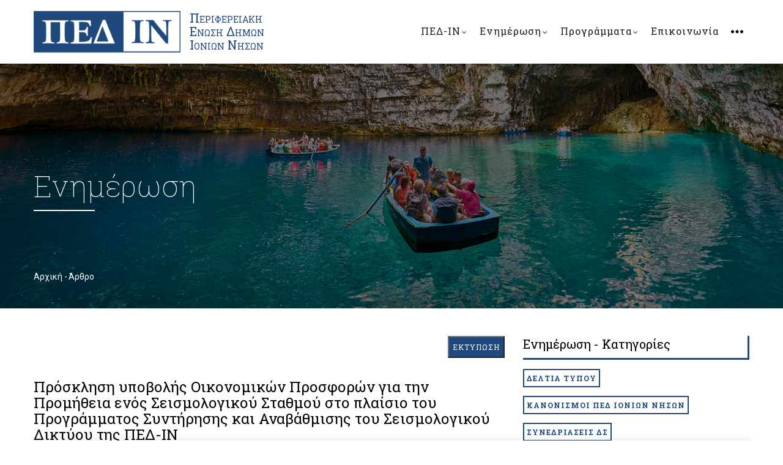

--- FILE ---
content_type: text/html; charset=UTF-8
request_url: https://www.ped-in.gr/index.php/el/%CF%80%CF%81%CF%8C%CF%83%CE%BA%CE%BB%CE%B7%CF%83%CE%B7-%CF%85%CF%80%CE%BF%CE%B2%CE%BF%CE%BB%CE%AE%CF%82-%CE%BF%CE%B9%CE%BA%CE%BF%CE%BD%CE%BF%CE%BC%CE%B9%CE%BA%CF%8E%CE%BD-%CF%80%CF%81%CE%BF%CF%83%CF%86%CE%BF%CF%81%CF%8E%CE%BD-%CE%B3%CE%B9%CE%B1-%CF%84%CE%B7%CE%BD-%CF%80%CF%81%CE%BF%CE%BC%CE%AE%CE%B8%CE%B5%CE%B9%CE%B1-%CE%B5%CE%BD%CF%8C%CF%82-%CF%83%CE%B5%CE%B9%CF%83%CE%BC%CE%BF%CE%BB%CE%BF%CE%B3%CE%B9%CE%BA%CE%BF%CF%8D-%CF%83%CF%84%CE%B1%CE%B8%CE%BC%CE%BF%CF%8D-%CF%83%CF%84%CE%BF-%CF%80%CE%BB%CE%B1%CE%AF%CF%83%CE%B9%CE%BF
body_size: 13597
content:
<!DOCTYPE html>
<html lang="el" dir="ltr" prefix="content: http://purl.org/rss/1.0/modules/content/  dc: http://purl.org/dc/terms/  foaf: http://xmlns.com/foaf/0.1/  og: http://ogp.me/ns#  rdfs: http://www.w3.org/2000/01/rdf-schema#  schema: http://schema.org/  sioc: http://rdfs.org/sioc/ns#  sioct: http://rdfs.org/sioc/types#  skos: http://www.w3.org/2004/02/skos/core#  xsd: http://www.w3.org/2001/XMLSchema# ">
  <head> 
    <meta charset="utf-8" />
<script async src="https://www.googletagmanager.com/gtag/js?id=UA-107199207-1"></script>
<script>window.dataLayer = window.dataLayer || [];function gtag(){dataLayer.push(arguments)};gtag("js", new Date());gtag("config", "UA-107199207-1", {"groups":"default","anonymize_ip":true,"allow_ad_personalization_signals":false});</script>
<meta name="Generator" content="Drupal 8 (https://www.drupal.org)" />
<meta name="MobileOptimized" content="width" />
<meta name="HandheldFriendly" content="true" />
<meta name="viewport" content="width=device-width, initial-scale=1.0" />
<link rel="alternate" hreflang="el" href="https://www.ped-in.gr/index.php/el/%CF%80%CF%81%CF%8C%CF%83%CE%BA%CE%BB%CE%B7%CF%83%CE%B7-%CF%85%CF%80%CE%BF%CE%B2%CE%BF%CE%BB%CE%AE%CF%82-%CE%BF%CE%B9%CE%BA%CE%BF%CE%BD%CE%BF%CE%BC%CE%B9%CE%BA%CF%8E%CE%BD-%CF%80%CF%81%CE%BF%CF%83%CF%86%CE%BF%CF%81%CF%8E%CE%BD-%CE%B3%CE%B9%CE%B1-%CF%84%CE%B7%CE%BD-%CF%80%CF%81%CE%BF%CE%BC%CE%AE%CE%B8%CE%B5%CE%B9%CE%B1-%CE%B5%CE%BD%CF%8C%CF%82-%CF%83%CE%B5%CE%B9%CF%83%CE%BC%CE%BF%CE%BB%CE%BF%CE%B3%CE%B9%CE%BA%CE%BF%CF%8D-%CF%83%CF%84%CE%B1%CE%B8%CE%BC%CE%BF%CF%8D-%CF%83%CF%84%CE%BF-%CF%80%CE%BB%CE%B1%CE%AF%CF%83%CE%B9%CE%BF" />
<link rel="canonical" href="https://www.ped-in.gr/index.php/el/%CF%80%CF%81%CF%8C%CF%83%CE%BA%CE%BB%CE%B7%CF%83%CE%B7-%CF%85%CF%80%CE%BF%CE%B2%CE%BF%CE%BB%CE%AE%CF%82-%CE%BF%CE%B9%CE%BA%CE%BF%CE%BD%CE%BF%CE%BC%CE%B9%CE%BA%CF%8E%CE%BD-%CF%80%CF%81%CE%BF%CF%83%CF%86%CE%BF%CF%81%CF%8E%CE%BD-%CE%B3%CE%B9%CE%B1-%CF%84%CE%B7%CE%BD-%CF%80%CF%81%CE%BF%CE%BC%CE%AE%CE%B8%CE%B5%CE%B9%CE%B1-%CE%B5%CE%BD%CF%8C%CF%82-%CF%83%CE%B5%CE%B9%CF%83%CE%BC%CE%BF%CE%BB%CE%BF%CE%B3%CE%B9%CE%BA%CE%BF%CF%8D-%CF%83%CF%84%CE%B1%CE%B8%CE%BC%CE%BF%CF%8D-%CF%83%CF%84%CE%BF-%CF%80%CE%BB%CE%B1%CE%AF%CF%83%CE%B9%CE%BF" />
<link rel="shortlink" href="https://www.ped-in.gr/index.php/el/node/1964" />

    <title>Πρόσκληση υποβολής Οικονομικών Προσφορών  για την Προμήθεια ενός Σεισμολογικού Σταθμού στο πλαίσιο του Προγράμματος Συντήρησης και Αναβάθμισης του Σεισμολογικού Δικτύου της ΠΕΔ-ΙΝ | ped-in.gr</title>
    <link rel="stylesheet" media="all" href="/sites/default/files/css/css_-0QdnBu-gyjwwmZyHvkA4uUvekfi0iyttxgItZl8x6c.css" />
<link rel="stylesheet" media="all" href="//fonts.googleapis.com/css?family=Roboto:300,400,500,700" />
<link rel="stylesheet" media="all" href="//fonts.googleapis.com/css?family=Roboto+Slab:100,300,400,700" />
<link rel="stylesheet" media="all" href="/sites/default/files/css/css_FGnBnzZtxYjReYswqKXrh5xqy_pUCfibdaByyySCtWY.css" />


    <script type="application/json" data-drupal-selector="drupal-settings-json">{"path":{"baseUrl":"\/index.php\/","scriptPath":null,"pathPrefix":"el\/","currentPath":"node\/1964","currentPathIsAdmin":false,"isFront":false,"currentLanguage":"el"},"pluralDelimiter":"\u0003","suppressDeprecationErrors":true,"ajaxPageState":{"libraries":"core\/html5shiv,gavias_blockbuilder\/gavias_blockbuilder.assets.frontend,gavias_sliderlayer\/gavias_sliderlayer.assets.frontend,google_analytics\/google_analytics,pedinthm\/global-styling,pedinthm\/pedinthm.skin.pedin,rua\/rua,system\/base,views\/views.ajax,views\/views.module","theme":"pedinthm","theme_token":null},"ajaxTrustedUrl":{"\/index.php\/el\/search\/node":true},"google_analytics":{"account":"UA-107199207-1","trackOutbound":true,"trackMailto":true,"trackDownload":true,"trackDownloadExtensions":"7z|aac|arc|arj|asf|asx|avi|bin|csv|doc(x|m)?|dot(x|m)?|exe|flv|gif|gz|gzip|hqx|jar|jpe?g|js|mp(2|3|4|e?g)|mov(ie)?|msi|msp|pdf|phps|png|ppt(x|m)?|pot(x|m)?|pps(x|m)?|ppam|sld(x|m)?|thmx|qtm?|ra(m|r)?|sea|sit|tar|tgz|torrent|txt|wav|wma|wmv|wpd|xls(x|m|b)?|xlt(x|m)|xlam|xml|z|zip"},"views":{"ajax_path":"\/index.php\/el\/views\/ajax","ajaxViews":{"views_dom_id:f31cc6487cebc45503c80d2bb9713690313313f79a45d37089e4c71186d0d23c":{"view_name":"post_other","view_display_id":"block_1","view_args":"","view_path":"\/enimerosi","view_base_path":"blogs-grid","view_dom_id":"f31cc6487cebc45503c80d2bb9713690313313f79a45d37089e4c71186d0d23c","pager_element":0}}},"gavias_blockbuilder":{"url_edit":"\/index.php\/el\/admin\/structure\/gavias_blockbuilder\/edit\/-----"},"user":{"uid":0,"permissionsHash":"89c7c4a4d440b357876a05c609dbab04caaeb54ab2b10549b2bedebf9aaa74d3"}}</script>

<!--[if lte IE 8]>
<script src="/sites/default/files/js/js_VtafjXmRvoUgAzqzYTA3Wrjkx9wcWhjP0G4ZnnqRamA.js"></script>
<![endif]-->
<script src="/sites/default/files/js/js_SBLi7z3CwDUPw4VpABv-cmQ7O3nI6JG2ncfs1alFnxk.js"></script>
<script src="//maps.google.com/maps/api/js?key=AIzaSyDWg9eU2MO9E0PF1ZMw9sFVJoPVU4Z6s3o"></script>
<script src="/sites/default/files/js/js_QlrJRBVZXwPzjyASRV4Frs9iwwQaHx-QKNOhMWnPE9Q.js"></script>


    <link rel='shortcut icon' type='image/x-icon' href='/favicon.ico' />
    <link rel="apple-touch-icon" sizes="57x57" href="/icon/apple-icon-57x57.png">
    <link rel="apple-touch-icon" sizes="60x60" href="/icon/apple-icon-60x60.png">
    <link rel="apple-touch-icon" sizes="72x72" href="/icon/apple-icon-72x72.png">
    <link rel="apple-touch-icon" sizes="76x76" href="/icon/apple-icon-76x76.png">
    <link rel="apple-touch-icon" sizes="114x114" href="/icon/apple-icon-114x114.png">
    <link rel="apple-touch-icon" sizes="120x120" href="/icon/apple-icon-120x120.png">
    <link rel="apple-touch-icon" sizes="144x144" href="/icon/apple-icon-144x144.png">
    <link rel="apple-touch-icon" sizes="152x152" href="/icon/apple-icon-152x152.png">
    <link rel="apple-touch-icon" sizes="180x180" href="/icon/apple-icon-180x180.png">
    <link rel="icon" type="image/png" sizes="192x192"  href="/icon/android-icon-192x192.png">
    <link rel="icon" type="image/png" sizes="32x32" href="/icon/favicon-32x32.png">
    <link rel="icon" type="image/png" sizes="96x96" href="/icon/favicon-96x96.png">
    <link rel="icon" type="image/png" sizes="16x16" href="/icon/favicon-16x16.png">
    <link rel="manifest" href="/manifest.json">
    <meta name="msapplication-TileColor" content="#ffffff">
    <meta name="msapplication-TileImage" content="/icon/ms-icon-144x144.png">
    <meta name="theme-color" content="#ffffff">

    <script src="/themes/pedinthm/js/app.js"></script>

    <link rel="stylesheet" href="https://www.ped-in.gr/themes/pedinthm/css/custom.css" media="screen" />
    <link rel="stylesheet" href="https://www.ped-in.gr/themes/pedinthm/css/update.css" media="screen" />

    

    
          <style class="customize"></style>
    
  </head>

  
  <body class="layout-no-sidebars wide footer-v1 not-preloader path-node node--type-article">

    <a href="#main-content" class="visually-hidden focusable">
      Παράκαμψη προς το κυρίως περιεχόμενο
    </a>
    
      <div class="dialog-off-canvas-main-canvas" data-off-canvas-main-canvas>
       <div class="drupal-message">
      <div class="close">x</div>
        <div>
    <div data-drupal-messages-fallback class="hidden"></div>

  </div>

   </div>
 <div class="body-page gva-body-page">
	    <header id="header" class="header-v1">
  
  
      

   <div class="header-main ">
      <div class="container header-content-layout">
         <div class="header-main-inner p-relative">
            <div class="row">
              <div class="col-md-12 col-sm-12 col-xs-12 content-inner">
                <div class="branding">
                                        <div>
    
      <a href="/index.php/el" title="Αρχική" rel="home" class="site-branding-logo">
                
          <img class="site-branding-logo-image" src="/sites/default/files/logo_1.png" alt="Αρχική" />
          
        
    <h1 class="site-branding-logo-text">Περιφερειακή Ένωση Δήμων Ιονίων Νήσων</h1>
    </a>
    
  </div>

                                  </div>
                <div class="header-inner clearfix">
                  <div class="main-menu">
                    <div class="area-main-menu">
                      <div class="area-inner">
                        <div class="gva-offcanvas-mobile">
                          <div class="close-offcanvas hidden"><i class="zmdi zmdi-close"></i></div>
                          
                          <div class="main-menu-inner">
                                                            <div>
    <nav role="navigation" aria-labelledby="block-pedinthm-mainnavigation-menu" id="block-pedinthm-mainnavigation" class="block block-menu navigation menu--main">
          
  
  <h2  class="visually-hidden block-title" id="block-pedinthm-mainnavigation-menu"><span>Main navigation</span></h2>
  
  <div class="block-content">
                 
<div class="gva-navigation">

              <ul  class="clearfix gva_menu gva_menu_main">
      
                              
            <li  class="menu-item menu-item--expanded ">
        <a href="/el/about_page">          ΠΕΔ-ΙΝ<span class="icaret nav-plus fa fa-angle-down"></span>        </a>
          
                      <ul class="menu sub-menu">
                              
            <li  class="menu-item">
        <a href="/el/site-page/%CE%B4%CE%B9%CE%BF%CE%B9%CE%BA%CE%B7%CF%84%CE%B9%CE%BA%CF%8C-%CF%83%CF%85%CE%BC%CE%B2%CE%BF%CF%8D%CE%BB%CE%B9%CE%BF">          Διοικητικό Συμβούλιο        </a>
          
              </li>
                          
            <li  class="menu-item">
        <a href="/el/site-page/%CE%B5%CE%BA%CF%84%CE%B5%CE%BB%CE%B5%CF%83%CF%84%CE%B9%CE%BA%CE%AE-%CE%B5%CF%80%CE%B9%CF%84%CF%81%CE%BF%CF%80%CE%AE">          Εκτελεστική Επιτροπή        </a>
          
              </li>
                          
            <li  class="menu-item">
        <a href="/el/site-page/%CE%B5%CF%80%CE%BF%CF%80%CF%84%CE%B9%CE%BA%CF%8C-%CF%83%CF%85%CE%BC%CE%B2%CE%BF%CF%8D%CE%BB%CE%B9%CE%BF">          Εποπτικό Συμβούλιο        </a>
          
              </li>
                          
            <li  class="menu-item">
        <a href="/el/site-page/%CE%BC%CE%AD%CE%BB%CE%B7-%CE%B3%CF%83-%CE%BA%CE%B5%CE%B4%CE%B5">          Μέλη Γ.Σ. Κ.Ε.Δ.Ε.        </a>
          
              </li>
                          
            <li  class="menu-item">
        <a href="/el/%CF%80%CF%81%CE%BF%CF%8A%CF%83%CF%84%CE%AC%CE%BC%CE%B5%CE%BD%CE%BF%CE%B9-%CE%B4%CE%B9%CE%BF%CE%B9%CE%BA%CE%B7%CF%84%CE%B9%CE%BA%CF%8E%CE%BD-%CE%B5%CE%BD%CE%BF%CF%84%CE%AE%CF%84%CF%89%CE%BD">          Προϊστάμενοι διοικητικών ενοτήτων        </a>
          
              </li>
                          
            <li  class="menu-item">
        <a href="/el/%CF%84%CE%BC%CE%AE%CE%BC%CE%B1-%CE%B1%CE%BD%CE%AC%CF%80%CF%84%CF%85%CE%BE%CE%B7%CF%82-%CE%BA%CE%B1%CE%B9-%CF%80%CF%81%CE%BF%CE%B3%CF%81%CE%B1%CE%BC%CE%BC%CE%B1%CF%84%CE%B9%CF%83%CE%BC%CE%BF%CF%8D">          Τμήμα Ανάπτυξης και Προγραμματισμού        </a>
          
              </li>
                          
            <li  class="menu-item">
        <a href="/el/%CF%84%CE%BC%CE%AE%CE%BC%CE%B1-%CE%B4%CE%B9%CE%BF%CE%B9%CE%BA%CE%B7%CF%84%CE%B9%CE%BA%CE%AE%CF%82-%CE%BF%CE%B9%CE%BA%CE%BF%CE%BD%CE%BF%CE%BC%CE%B9%CE%BA%CE%AE%CF%82-%CF%85%CF%80%CE%BF%CF%83%CF%84%CE%AE%CF%81%CE%B9%CE%BE%CE%B7%CF%82">          Τμήμα Διοικητικής &amp; Οικονομικής Υποστήριξης        </a>
          
              </li>
                          
            <li  class="menu-item">
        <a href="/el/%CF%84%CE%BC%CE%AE%CE%BC%CE%B1-%CE%AD%CF%81%CE%B5%CF%85%CE%BD%CE%B1%CF%82-%CF%84%CE%B5%CF%87%CE%BD%CE%BF%CE%BB%CE%BF%CE%B3%CE%AF%CE%B1%CF%82-%CE%B1%CE%BD%CE%AC%CF%80%CF%84%CF%85%CE%BE%CE%B7%CF%82">          Τμήμα Έρευνας Τεχνολογίας &amp; Ανάπτυξης        </a>
          
              </li>
                          
            <li  class="menu-item">
        <a href="/el/%CE%B3%CF%81%CE%B1%CF%86%CE%B5%CE%AF%CE%BF-%CE%B5%CF%80%CE%B9%CE%BA%CE%BF%CE%B9%CE%BD%CF%89%CE%BD%CE%AF%CE%B1%CF%82-%CE%B5%CF%80%CE%B9%CE%BC%CF%8C%CF%81%CF%86%CF%89%CF%83%CE%B7%CF%82-%CE%B4%CE%B9%CE%B5%CE%B8%CE%BD%CF%8E%CE%BD-%CF%83%CF%87%CE%AD%CF%83%CE%B5%CF%89%CE%BD">          Γραφείο Επικοινωνίας Επιμόρφωσης &amp; Διεθνών Σχέσεων        </a>
          
              </li>
                          
            <li  class="menu-item">
        <a href="/el/%CF%83%CF%84%CE%B5%CE%BB%CE%AD%CF%87%CE%B7">          Στελέχη        </a>
          
              </li>
                          
            <li  class="menu-item">
        <a href="/el/%CF%80%CE%BF%CE%BB%CE%B9%CF%84%CE%B9%CE%BA%CE%AE-%CF%80%CE%BF%CE%B9%CF%8C%CF%84%CE%B7%CF%84%CE%B1%CF%82">          Πολιτική Ποιότητας        </a>
          
              </li>
        </ul>
        </li>
                          
            <li  class="menu-item menu-item--expanded ">
        <a href="/el/enimerosi">          Ενημέρωση<span class="icaret nav-plus fa fa-angle-down"></span>        </a>
          
                      <ul class="menu sub-menu">
                              
            <li  class="menu-item">
        <a href="/el/pressreleases">          Δελτία Τύπου        </a>
          
              </li>
                          
            <li  class="menu-item">
        <a href="/el/regulations">          Κανονισμοί        </a>
          
              </li>
                          
            <li  class="menu-item">
        <a href="/el/pdraw">          Κληρώσεις        </a>
          
              </li>
                          
            <li  class="menu-item">
        <a href="/el/calls">          Προκηρύξεις        </a>
          
              </li>
                          
            <li  class="menu-item">
        <a href="/el/boardmeetingcalls">          Προσκλήσεις Συνεδριάσεων ΔΣ        </a>
          
              </li>
                          
            <li  class="menu-item">
        <a href="/el/boardmeetings">          Συνεδριάσεις ΔΣ        </a>
          
              </li>
        </ul>
        </li>
                          
            <li  class="menu-item menu-item--expanded ">
        <a href="/el/%CF%80%CF%81%CE%BF%CE%B3%CF%81%CE%AC%CE%BC%CE%BC%CE%B1%CF%84%CE%B1">          Προγράμματα<span class="icaret nav-plus fa fa-angle-down"></span>        </a>
          
                      <ul class="menu sub-menu">
                              
            <li  class="menu-item">
        <a href="/el/adrural">          ADRURAL        </a>
          
              </li>
                          
            <li  class="menu-item">
        <a href="/el/%C2%AB%CE%BB%CE%B1%CE%B5%CF%81%CF%84%CE%B7%CF%83%C2%BB-%CE%BA%CE%B1%CE%B9%CE%BD%CE%BF%CF%84%CE%BF%CE%BC%CE%BF-%CE%B5%CF%80%CE%B9%CF%87%CE%B5%CE%B9%CF%81%CE%B7%CF%83%CE%B9%CE%B1%CE%BA%CE%BF-%CF%83%CF%85%CF%83%CF%84%CE%B7%CE%BC%CE%B1-%CE%B4%CE%B9%CE%B1%CF%87%CE%B5%CE%B9%CF%81%CE%B9%CF%83%CE%B7%CF%83-%CF%86%CF%85%CF%83%CE%B9%CE%BA%CF%89%CE%BD-%CE%BA%CE%B9%CE%BD%CE%B4%CF%85%CE%BD%CF%89%CE%BD-%CF%83%CF%84%CE%B7%CE%BD-%CF%80%CE%B5%CF%81%CE%B9%CF%86%CE%B5%CF%81%CE%B5%CE%B9%CE%B1-%CE%B9%CE%BF%CE%BD%CE%B9%CF%89%CE%BD-%CE%BD%CE%B7%CF%83%CF%89%CE%BD">          Λαέρτης        </a>
          
              </li>
                          
            <li  class="menu-item">
        <a href="/el/4plus">          4Plus        </a>
          
              </li>
                          
            <li  class="menu-item">
        <a href="/el/craftlab">          Craft Lab        </a>
          
              </li>
                          
            <li  class="menu-item">
        <a href="/el/culturalion">          Culturalion        </a>
          
              </li>
        </ul>
        </li>
                          
            <li  class="menu-item ">
        <a href="/el/contact">          Επικοινωνία        </a>
          
              </li>
        </ul>
  

</div>


        </div>  
</nav>

  </div>

                                                      </div>

                                                      <div class="quick-menu">
                              <div class="icon"><a><span class="zmdi zmdi-more"></span></a></div>
                              <div class="content-inner">
                                  <div>
    <div class="search-block-form block block-search container-inline" data-drupal-selector="search-block-form" id="block-pedinthm-searchform" role="search">
  
    
      <form action="/index.php/el/search/node" method="get" id="search-block-form" accept-charset="UTF-8" class="search-form search-block-form">
  <div class="js-form-item form-item js-form-type-search form-item-keys js-form-item-keys form-no-label">
      <label for="edit-keys" class="visually-hidden">Search</label>
        <input title="Πληκτρολογήστε τους όρους που θέλετε να αναζητήσετε." data-drupal-selector="edit-keys" type="search" id="edit-keys" name="keys" value="" size="15" maxlength="128" class="form-search" />

        </div>
<div data-drupal-selector="edit-actions" class="form-actions js-form-wrapper form-wrapper" id="edit-actions"><input class="search-form__submit button js-form-submit form-submit" data-drupal-selector="edit-submit" type="submit" id="edit-submit" value="Search" />
</div>

</form>

  </div>
<nav role="navigation" aria-labelledby="block-pedinthm-quickmenu-menu" id="block-pedinthm-quickmenu" class="block block-menu navigation menu--quick-menu">
          
  
  <h2  class="visually-hidden block-title" id="block-pedinthm-quickmenu-menu"><span>Quịck Menu</span></h2>
  
  <div class="block-content">
                 
<div class="gva-navigation">

              <ul  class="gva_menu gva_menu_main">
      
                              
            <li  class="menu-item">
        <a href="/index.php/el/user/login">          Login        </a>
          
              </li>
        </ul>
  

</div>


        </div>  
</nav>

  </div>

                              </div>  
                            </div>
                          
                                                   
                        </div>
                        
                        <div id="menu-bar" class="menu-bar hidden-lg hidden-md">
                          <span class="one"></span>
                          <span class="two"></span>
                          <span class="three"></span>
                        </div>

                         
                      </div>
                    </div>
                  </div>  
                </div> 
              </div>

            </div>
         </div>
      </div>
   </div>

</header>
	
   		<div class="breadcrumbs">
			  <div>
    
<div class="breadcrumb-content-inner">
  <div class="gva-breadcrumb-content">
    <div id="block-pedinthm-breadcrumbs" class="text-light block gva-block-breadcrumb block-system block-system-breadcrumb-block no-title">
      <div class="breadcrumb-style" style="background-color: #F6F6F6;background-image: url(&#039;/themes/pedinthm/images/breadcrumb.jpg&#039;);background-position: center top;background-repeat: no-repeat;">
        <div class="container">
          <div class="breadcrumb-content-main">
            <h2 class="page-title">Ενημέρωση </h2>
             
                          
                          <div class="hidden-breadcrumb-links">
                <div class="content block-content"><div class="breadcrumb-links">
  <div class="content-inner">
          <nav class="breadcrumb " role="navigation" aria-labelledby="system-breadcrumb">
        <h2 id="system-breadcrumb" class="visually-hidden">Breadcrumb</h2>
        <ol>
                                    <li>
                          <a href="/index.php/el">Αρχική</a>
                                      <span class=""> - </span>
                      </li>
                            <li>
                                          
                                                </li>
                            <li>
                                          Άρθρο
                                                </li>
        
          <li></li>
        </ol>
      </nav>
      </div>
</div>
</div>
              </div>  
                      </div> 
        </div>   
      </div> 
    </div>  
  </div>  
</div>  


  </div>

		</div>
		
	<div role="main" class="main main-page">
	
		<div class="clearfix"></div>
			

					<div class="help show">
				<div class="container">
					<div class="content-inner">
						
					</div>
				</div>
			</div>
				
		<div class="clearfix"></div>
				
		<div class="clearfix"></div>
		
		<div id="content" class="content content-full">
			<div class="container">
				<div class="content-main-inner">
	<div class="row">
		
					
						 				 		
							
       

		<div id="page-main-content" class="main-content col-xs-12 col-md-8 sb-r ">

			<div class="main-content-inner">
				
				
									<div class="content-main">
						  <div>
    
<!-- Start Display article for teaser page -->
<!-- Start Display article for detail page -->

	<!-- Display print button begin -->
	<button type="button" class="print-button" onclick="printJS({
		printable: 'print-content', 
		type: 'html', 
   		header: '<div class=&quot;header-image&quot;></div>',
		style: ' .header-image { text-align: center; width: 700px; content:url(/themes/pedinthm/images/print_header.png); } .text-align-center { text-align: center; } .text-align-left { text-align: left; } .text-align-right { text-align: right; } button, .post-meta { display: none; }'
	})">
	Εκτύπωση
	</button>
	<!-- Display print button end -->

<article data-history-node-id="1964" role="article" about="/index.php/el/%CF%80%CF%81%CF%8C%CF%83%CE%BA%CE%BB%CE%B7%CF%83%CE%B7-%CF%85%CF%80%CE%BF%CE%B2%CE%BF%CE%BB%CE%AE%CF%82-%CE%BF%CE%B9%CE%BA%CE%BF%CE%BD%CE%BF%CE%BC%CE%B9%CE%BA%CF%8E%CE%BD-%CF%80%CF%81%CE%BF%CF%83%CF%86%CE%BF%CF%81%CF%8E%CE%BD-%CE%B3%CE%B9%CE%B1-%CF%84%CE%B7%CE%BD-%CF%80%CF%81%CE%BF%CE%BC%CE%AE%CE%B8%CE%B5%CE%B9%CE%B1-%CE%B5%CE%BD%CF%8C%CF%82-%CF%83%CE%B5%CE%B9%CF%83%CE%BC%CE%BF%CE%BB%CE%BF%CE%B3%CE%B9%CE%BA%CE%BF%CF%8D-%CF%83%CF%84%CE%B1%CE%B8%CE%BC%CE%BF%CF%8D-%CF%83%CF%84%CE%BF-%CF%80%CE%BB%CE%B1%CE%AF%CF%83%CE%B9%CE%BF" typeof="schema:Article" class="node node-detail node--type-article node--view-mode-full clearfix">
  <div class="post-block">
      
    <div class="post-thumbnail post-standard">
              
        
    </div>

    <div class="post-content" id="print-content">
      
         <h1 class="post-title"><span property="schema:name">Πρόσκληση υποβολής Οικονομικών Προσφορών  για την Προμήθεια ενός Σεισμολογικού Σταθμού στο πλαίσιο του Προγράμματος Συντήρησης και Αναβάθμισης του Σεισμολογικού Δικτύου της ΠΕΔ-ΙΝ</span>
</h1>
        <span property="schema:name" content="Πρόσκληση υποβολής Οικονομικών Προσφορών  για την Προμήθεια ενός Σεισμολογικού Σταθμού στο πλαίσιο του Προγράμματος Συντήρησης και Αναβάθμισης του Σεισμολογικού Δικτύου της ΠΕΔ-ΙΝ" class="hidden"></span>
         
      <div class="post-meta">
        <span class="post-categories">      <div class="field field--name-field-post-category field--type-entity-reference field--label-hidden field__items">
              <div class="field__item"><a href="/index.php/el/calls" hreflang="el">Προκηρύξεις</a></div>
          </div>
  </span> /
        <span class="post-created"> 19.05.2021 </span>
      </div>
      
      
      <div class="node__content clearfix">
                    <div property="schema:text" class="field field--name-body field--type-text-with-summary field--label-hidden field__item"><p align="right">Κέρκυρα, 06/05/2021</p>

<p class="text-align-right">Αριθμ. Πρωτ.: 628</p>

<p>Πληροφορίες:</p>

<p>Πετούσης Αθανάσιος</p>

<p>Τηλέφωνο: 26450-23330</p>

<p>E-mail: <a href="mailto:lefkada@ped-in.gr">lefkada@ped-in.gr</a></p>

<p align="right"> </p>

<p align="center"><strong>Πρόσκληση υποβολής Οικονομικών Προσφορών </strong></p>

<p align="center">για την Προμήθεια ενός Σεισμολογικού Σταθμού στο πλαίσιο του Προγράμματος Συντήρησης και Αναβάθμισης του Σεισμολογικού Δικτύου της ΠΕΔ-ΙΝ</p>

<p> </p>

<p> </p>

<p>Η Περιφερειακή Ένωση Δήμων Ιονίων Νήσων, στο πλαίσιο της επέκτασης του Σεισμολογικού Δικτύου των Ιονίων Νήσων, με την προμήθεια και εγκατάσταση ενός νέου σεισμολογικού σταθμού στις Στροφάδες, περιοχή με παγκόσμιο σεισμολογικό ενδιαφέρον λόγω της θέσης τους,</p>

<p>προσκαλεί τους ενδιαφερόμενους προμηθευτές να υποβάλουν την οικονομική τους προσφορά (<strong>για όλα τα Τμήματα ή μέρος αυτών</strong>) για την ανάθεση προμήθειας εξοπλισμού, <strong>έως την Δευτέρα 7 Ιουνίου 2021</strong> και ώρα 14:00 μ.μ. στην έδρα της ΠΕΔ-ΙΝ,<strong> </strong>διεύθυνση: Λεωφόρος Αλεξάνδρας 13, Τ.Κ. 49100, Κέρκυρα, είτε ηλεκτρονικά στη διεύθυνση <a href="mailto:lefkada@ped-in.gr">lefkada@ped-in.gr</a> για τα είδη που κατατάσσονται στους κάτωθι κωδικούς του Κοινού Λεξιλογίου Δημοσίων Συμβάσεων CPV:</p>

<ul>
	<li>38293000-5 - Σεισμολογικός εξοπλισμός</li>
</ul>

<p> </p>

<p>Η συνολική εκτιμώμενη αξία της Σύμβασης ανέρχεται στο ποσό των δέκα οκτώ χιλιάδων ευρώ (18.000€) συμπεριλαμβανομένου ΦΠΑ, ή αλλιώς δέκα τεσσάρων χιλιάδων πεντακοσίων δέκα έξι ευρώ και δεκατριών λεπτών (14.516,13€) πλέον ΦΠΑ 24% ποσού τριών χιλιάδων τετρακοσίων ογδόντα τριών ευρώ και ογδόντα επτά λεπτών (3.483,87€).</p>

<p>Συγκεκριμένα, η σύμβαση υποδιαιρείται σε δυο (2) Τμήματα, σύμφωνα με τους πίνακες:</p>

<p>Σεισμογράφος (Τμήμα Α)</p>

<table class="Table">
	<thead>
		<tr>
			<td>
			<p align="center">Κωδ.</p>
			</td>
			<td>
			<p>Είδος</p>
			</td>
			<td>
			<p align="center">Τμχ</p>
			</td>
			<td>
			<p align="center">Κόστος Τεμαχίου προ ΦΠΑ (€)</p>
			</td>
			<td>
			<p align="center">ΦΠΑ (€)</p>
			</td>
			<td>
			<p align="center">Συνολικό Κόστος συμπ. ΦΠΑ (€)</p>
			</td>
		</tr>
	</thead>
	<tbody>
		<tr>
			<td>
			<p align="center">Α1</p>
			</td>
			<td>
			<p>Καταγραφικό (Ψηφιοποιητής) με καλωδιώσεις και GPS με καλωδιώσεις</p>
			</td>
			<td>
			<p align="center">1</p>
			</td>
			<td>
			<p align="center">8.516,13</p>
			</td>
			<td>
			<p align="center">2.043,87</p>
			</td>
			<td>
			<p align="center">10.560,00</p>
			</td>
		</tr>
	</tbody>
</table>

<p>Σεισμόμετρο (Τμήμα Β)</p>

<table class="Table">
	<thead>
		<tr>
			<td>
			<p align="center"><a>Κωδ</a>.</p>
			</td>
			<td>
			<p>Είδος</p>
			</td>
			<td>
			<p align="center">Τμχ</p>
			</td>
			<td>
			<p align="center">Κόστος Τεμαχίου προ ΦΠΑ (€)</p>
			</td>
			<td>
			<p align="center">ΦΠΑ (€)</p>
			</td>
			<td>
			<p align="center">Συνολικό Κόστος συμπ. ΦΠΑ (€)</p>
			</td>
		</tr>
	</thead>
	<tbody>
		<tr>
			<td>
			<p align="center">Β1</p>
			</td>
			<td>
			<p><a>Σεισμόμετρο</a> και καλωδιώσεις</p>
			</td>
			<td>
			<p align="center">1</p>
			</td>
			<td>
			<p align="center">6.000,00</p>
			</td>
			<td>
			<p align="center">1.440,00</p>
			</td>
			<td>
			<p align="center">7.440,00</p>
			</td>
		</tr>
	</tbody>
</table>

<p> </p>

<p>Η Σύμβαση θα ανατεθεί με το κριτήριο της πλέον συμφέρουσας από οικονομική άποψη προσφοράς, αποκλειστικά βάσει τιμής. Η αξιολόγηση των προσφορών θα γίνει χωριστά για κάθε τμήμα της ως άνω προμήθειας. Η προμήθεια για κάθε τμήμα της πρόσκλησης θα ανατεθεί στον προσφέροντα που, τηρουμένων των προδιαγραφών, προσφέρει την χαμηλότερη τιμή για το συγκεκριμένο τμήμα και όχι τη χαμηλότερη τιμή στο σύνολο της προσφοράς. Ως εκ τούτου ενδέχεται να ανατεθεί η προμήθεια τμήματος της προφοράς.</p>

<p>Τεχνικές Προδιαγραφές</p>

<div>
<p><a>Α.</a></p>
</div>

<p>Α1. Καταγραφικό (Ψηφιοποιητής)</p>

<table class="Table">
	<thead>
		<tr>
			<td>
			<p align="center">Α/Α</p>
			</td>
			<td>
			<p>Προδιαγραφή</p>
			</td>
			<td>
			<p align="center">Απαίτηση</p>
			</td>
			<td>
			<p align="center">Απάντηση</p>
			</td>
		</tr>
	</thead>
	<tbody>
		<tr>
			<td>
			<ol>
				<li> </li>
			</ol>
			</td>
			<td>
			<p>Δυνατότητα Δειγματοληψίας</p>
			</td>
			<td>
			<p align="center">Τουλάχιστον 1 έως 4000Hz</p>
			</td>
			<td>
			<p align="center"> </p>
			</td>
			<td>
			<p> </p>
			</td>
		</tr>
		<tr>
			<td>
			<ol start="2">
				<li> </li>
			</ol>
			</td>
			<td>
			<p>Κανάλια καταγραφής από σεισμόμετρο </p>
			</td>
			<td>
			<p align="center">&gt; 3</p>
			</td>
			<td>
			<p align="center"> </p>
			</td>
			<td>
			<p> </p>
			</td>
		</tr>
		<tr>
			<td>
			<ol start="3">
				<li> </li>
			</ol>
			</td>
			<td>
			<p>Τεχνολογία και ανάλυση ADC</p>
			</td>
			<td>
			<p align="center">SAR, 32bit</p>
			</td>
			<td>
			<p align="center"> </p>
			</td>
			<td>
			<p> </p>
			</td>
		</tr>
		<tr>
			<td>
			<ol start="4">
				<li> </li>
			</ol>
			</td>
			<td>
			<p>Δυναμικό εύρος Ψηφιοποιητή</p>
			</td>
			<td>
			<p align="center"> &gt; 142 db στα 100 Hz</p>
			</td>
			<td>
			<p align="center"> </p>
			</td>
			<td>
			<p> </p>
			</td>
		</tr>
		<tr>
			<td>
			<ol start="5">
				<li> </li>
			</ol>
			</td>
			<td>
			<p>Επιπλέον βοηθητικά κανάλια</p>
			</td>
			<td>
			<p align="center">Τουλάχιστον 3 για παρακολούθηση μάζας αισθητήρα και άλλα 3 για επιπλέον πιθανές λειτουργίες</p>
			</td>
			<td>
			<p align="center"> </p>
			</td>
			<td>
			<p> </p>
			</td>
		</tr>
		<tr>
			<td>
			<ol start="6">
				<li> </li>
			</ol>
			</td>
			<td>
			<p>Ανάλυση βοηθητικών καναλιών</p>
			</td>
			<td>
			<p align="center">16bit</p>
			</td>
			<td>
			<p align="center"> </p>
			</td>
			<td>
			<p> </p>
			</td>
		</tr>
		<tr>
			<td>
			<ol start="7">
				<li> </li>
			</ol>
			</td>
			<td>
			<p>Ελάχιστη μνήμη καταγραφής) και ελάχιστη μνήμη επέκτασης</p>
			</td>
			<td>
			<p align="center">&gt; 8Gb και &gt; 16Gb</p>
			</td>
			<td>
			<p align="center"> </p>
			</td>
			<td>
			<p> </p>
			</td>
		</tr>
		<tr>
			<td>
			<ol start="8">
				<li> </li>
			</ol>
			</td>
			<td>
			<p>Επιλογές ενίσχυσης</p>
			</td>
			<td>
			<p align="center">Από 1X έως τουλάχιστον 64X</p>
			</td>
			<td>
			<p align="center"> </p>
			</td>
			<td>
			<p> </p>
			</td>
		</tr>
		<tr>
			<td>
			<ol start="9">
				<li> </li>
			</ol>
			</td>
			<td>
			<p>Λήψη χρόνου-προσδιορισμός θέσης</p>
			</td>
			<td>
			<p align="center">GPS</p>
			</td>
			<td>
			<p align="center"> </p>
			</td>
			<td>
			<p> </p>
			</td>
		</tr>
		<tr>
			<td>
			<ol start="10">
				<li> </li>
			</ol>
			</td>
			<td>
			<p>Τάση εισόδου για ενίσχυση 1X (peak-to-peak)</p>
			</td>
			<td>
			<p align="center">&gt; 40 Volt</p>
			</td>
			<td>
			<p align="center"> </p>
			</td>
			<td>
			<p> </p>
			</td>
		</tr>
		<tr>
			<td>
			<ol start="11">
				<li> </li>
			</ol>
			</td>
			<td>
			<p>Βάρος</p>
			</td>
			<td>
			<p align="center">&lt; 1,5 Kg</p>
			</td>
			<td>
			<p align="center"> </p>
			</td>
			<td>
			<p> </p>
			</td>
		</tr>
		<tr>
			<td>
			<ol start="12">
				<li> </li>
			</ol>
			</td>
			<td>
			<p>Επιθυμητό εύρος θερμοκρασιακής λειτουργίας και υγρασίας</p>
			</td>
			<td>
			<p align="center">Τουλάχιστον</p>

			<p align="center">-30<sup>ο</sup> έως 70<sup>ο</sup>C και 0-100%</p>
			</td>
			<td>
			<p align="center"> </p>
			</td>
			<td>
			<p> </p>
			</td>
		</tr>
		<tr>
			<td>
			<ol start="13">
				<li> </li>
			</ol>
			</td>
			<td>
			<p>Μέση Κατανάλωση στα 12V DC (μαζί με το GPS (duty cycle) και δίκτυο σε συνεχόμενη λειτουργία)</p>
			</td>
			<td>
			<p align="center">&lt; 1700 mW</p>
			</td>
			<td>
			<p align="center"> </p>
			</td>
			<td>
			<p> </p>
			</td>
		</tr>
		<tr>
			<td>
			<ol start="14">
				<li> </li>
			</ol>
			</td>
			<td>
			<p>Τάση τροφοδοσίας εισόδου</p>
			</td>
			<td>
			<p align="center">Τουλάχιστον 9-30 Volt</p>
			</td>
			<td>
			<p align="center"> </p>
			</td>
			<td>
			<p> </p>
			</td>
		</tr>
		<tr>
			<td>
			<ol start="15">
				<li> </li>
			</ol>
			</td>
			<td>
			<p>Εγγύηση αντιπροσωπείας τουλάχιστον 1 έτους</p>
			</td>
			<td>
			<p align="center">ΝΑΙ</p>
			</td>
			<td>
			<p align="center"> </p>
			</td>
			<td>
			<p> </p>
			</td>
		</tr>
		<tr>
			<td>
			<ol start="16">
				<li> </li>
			</ol>
			</td>
			<td>
			<p>Κέλυφος σεισμογράφου / αδιαβροχοποίηση</p>
			</td>
			<td>
			<p align="center">Υλικό αντοχής (με προστασία IP68 ή καλύτερο)</p>
			</td>
			<td>
			<p align="center"> </p>
			</td>
			<td>
			<p> </p>
			</td>
		</tr>
		<tr>
			<td>
			<ol start="17">
				<li> </li>
			</ol>
			</td>
			<td>
			<p>Σύνδεση Δικτύου</p>
			</td>
			<td>
			<p align="center">Στατική και δυναμική, 10Base-T</p>
			</td>
			<td>
			<p align="center"> </p>
			</td>
			<td>
			<p> </p>
			</td>
		</tr>
		<tr>
			<td>
			<ol start="18">
				<li> </li>
			</ol>
			</td>
			<td>
			<p>LED για ενδείξεις λειτουργιών</p>
			</td>
			<td>
			<p align="center">16</p>
			</td>
			<td>
			<p align="center"> </p>
			</td>
			<td>
			<p> </p>
			</td>
		</tr>
		<tr>
			<td>
			<ol start="19">
				<li> </li>
			</ol>
			</td>
			<td>
			<p>Wifi για τοπική σύνδεση για προγραμματισμό που ενεργοποιείται με μαγνητική επαφή</p>
			</td>
			<td>
			<p align="center">ΝΑΙ</p>
			</td>
			<td>
			<p align="center"> </p>
			</td>
			<td>
			<p> </p>
			</td>
		</tr>
		<tr>
			<td>
			<ol start="20">
				<li> </li>
			</ol>
			</td>
			<td>
			<p>Δυνατότητα αποθήκευσης σκανδαλισμένων καταγραφών με τοπικό αλγόριθμο STA/LTA σε μορφή MiniSeed ή ASCII ή άλλη ευρείας χρήσης</p>
			</td>
			<td>
			<p align="center">ΝΑΙ</p>
			</td>
			<td>
			<p align="center"> </p>
			</td>
			<td>
			<p> </p>
			</td>
		</tr>
		<tr>
			<td>
			<ol start="21">
				<li> </li>
			</ol>
			</td>
			<td>
			<p>GPS, Receiver/Clock</p>
			</td>
			<td>
			<p align="center">ΝΑΙ</p>
			</td>
			<td>
			<p align="center"> </p>
			</td>
			<td>
			<p> </p>
			</td>
		</tr>
		<tr>
			<td>
			<ol start="22">
				<li> </li>
			</ol>
			</td>
			<td>
			<p>Καλωδίωση για GPS (10m)</p>
			</td>
			<td>
			<p align="center">NAI</p>
			</td>
			<td>
			<p align="center"> </p>
			</td>
			<td>
			<p> </p>
			</td>
		</tr>
		<tr>
			<td>
			<ol start="23">
				<li> </li>
			</ol>
			</td>
			<td>
			<p>Καλωδίωση για δίκτυο</p>
			</td>
			<td>
			<p align="center">ΝΑΙ</p>
			</td>
			<td>
			<p align="center"> </p>
			</td>
			<td>
			<p> </p>
			</td>
		</tr>
		<tr>
			<td> </td>
			<td> </td>
			<td> </td>
			<td> </td>
			<td> </td>
			<td> </td>
			<td> </td>
			<td> </td>
		</tr>
	</tbody>
</table>

<div>
<p>Β.</p>
</div>

<p>Β1. Σεισμόμετρο</p>

<table class="Table">
	<thead>
		<tr>
			<td>
			<p align="center">Α/Α</p>
			</td>
			<td>
			<p>Προδιαγραφή</p>
			</td>
			<td>
			<p align="center">Απαίτηση</p>
			</td>
			<td>
			<p align="center">Απάντηση</p>
			</td>
			<td>
			<p> </p>
			</td>
		</tr>
	</thead>
	<tbody>
		<tr>
			<td>
			<ol>
				<li> </li>
			</ol>
			</td>
			<td>
			<p>Σεισμόμετρο τριών συνιστωσών ευρέος φάσματος</p>
			</td>
			<td>
			<p align="center">ΝΑΙ</p>
			</td>
			<td>
			<p align="center"> </p>
			</td>
		</tr>
		<tr>
			<td>
			<ol start="2">
				<li> </li>
			</ol>
			</td>
			<td>
			<p>Είδος αισθητήρα</p>
			</td>
			<td>
			<p align="center">Symmetrical</p>
			</td>
			<td>
			<p align="center"> </p>
			</td>
		</tr>
		<tr>
			<td>
			<ol start="3">
				<li> </li>
			</ol>
			</td>
			<td>
			<p>Μέγιστη ονομαστική περίοδος καταγραφής</p>
			</td>
			<td>
			<p align="center">&gt; 60s</p>
			</td>
			<td>
			<p align="center"> </p>
			</td>
		</tr>
		<tr>
			<td>
			<ol start="4">
				<li> </li>
			</ol>
			</td>
			<td>
			<p>Μέγιστη ονομαστική συχνότητα καταγραφής</p>
			</td>
			<td>
			<p align="center">&gt; 80 Hz</p>
			</td>
			<td>
			<p align="center"> </p>
			</td>
		</tr>
		<tr>
			<td>
			<ol start="5">
				<li> </li>
			</ol>
			</td>
			<td>
			<p>Ευαισθησία αισθητήρα και εύρος εξόδου (peak-to-peak)</p>
			</td>
			<td>
			<p align="center">&gt; 2000V/m/s</p>

			<p align="center">&gt; 40 Volt</p>
			</td>
			<td>
			<p align="center"> </p>
			</td>
		</tr>
		<tr>
			<td>
			<ol start="6">
				<li> </li>
			</ol>
			</td>
			<td>
			<p>Αυτόματος μηχανισμός για το κεντράρισμα των μαζών του αισθητήρα και τουλάχιστον μία έξοδος θέσης μαζών</p>
			</td>
			<td>
			<p align="center">ΝΑΙ</p>
			</td>
			<td>
			<p align="center"> </p>
			</td>
		</tr>
		<tr>
			<td>
			<ol start="7">
				<li> </li>
			</ol>
			</td>
			<td>
			<p>Αυτόματος μηχανισμός για ξεκλείδωμα μαζών όταν συνδέεται σε τάση και κλείδωμα όταν σταματά</p>
			</td>
			<td>
			<p align="center">ΝΑΙ</p>
			</td>
			<td>
			<p align="center"> </p>
			</td>
		</tr>
		<tr>
			<td>
			<ol start="8">
				<li> </li>
			</ol>
			</td>
			<td>
			<p>Επιθυμητό εύρος θερμοκρασιακής λειτουργίας</p>
			</td>
			<td>
			<p align="center">Τουλάχιστον</p>

			<p align="center">-25<sup>ο</sup> έως 55<sup>ο</sup>C</p>
			</td>
			<td>
			<p align="center"> </p>
			</td>
		</tr>
		<tr>
			<td>
			<ol start="9">
				<li> </li>
			</ol>
			</td>
			<td>
			<p>Κατανάλωση στα 12V DC</p>
			</td>
			<td>
			<p align="center">&lt; 1,0 W</p>
			</td>
			<td>
			<p align="center"> </p>
			</td>
		</tr>
		<tr>
			<td>
			<ol start="10">
				<li> </li>
			</ol>
			</td>
			<td>
			<p>Τάση τροφοδοσίας εισόδου</p>
			</td>
			<td>
			<p align="center">9-18 Volt</p>
			</td>
			<td>
			<p align="center"> </p>
			</td>
		</tr>
		<tr>
			<td>
			<ol start="11">
				<li> </li>
			</ol>
			</td>
			<td>
			<p>Προστασία ανάστροφης τροφοδοσίας</p>
			</td>
			<td>
			<p align="center">ΝΑΙ</p>
			</td>
			<td>
			<p align="center"> </p>
			</td>
		</tr>
		<tr>
			<td>
			<ol start="12">
				<li> </li>
			</ol>
			</td>
			<td>
			<p>Προστασία overvoltage</p>
			</td>
			<td>
			<p align="center">NAI</p>
			</td>
			<td>
			<p align="center"> </p>
			</td>
		</tr>
		<tr>
			<td>
			<ol start="13">
				<li> </li>
			</ol>
			</td>
			<td>
			<p>Εγγύηση αντιπροσωπείας τουλάχιστον 1 έτους</p>
			</td>
			<td>
			<p align="center">ΝΑΙ</p>
			</td>
			<td>
			<p align="center"> </p>
			</td>
		</tr>
		<tr>
			<td>
			<ol start="14">
				<li> </li>
			</ol>
			</td>
			<td>
			<p>Κέλυφος Σεισμομέτρου / αδιαβροχοποίηση</p>
			</td>
			<td>
			<p align="center">Stainless ή άλλο ίδιας ή υψηλότερης αντοχής (IP67 ή καλύτερο)</p>
			</td>
			<td>
			<p align="center"> </p>
			</td>
		</tr>
		<tr>
			<td> </td>
			<td> </td>
			<td> </td>
			<td> </td>
			<td> </td>
			<td> </td>
			<td> </td>
			<td> </td>
		</tr>
	</tbody>
</table>

<p> </p>

<p> </p>

<p>Για τον ως άνω εξοπλισμό και την διαδικασία προμήθειας διευκρινίζονται τα ακόλουθα:</p>

<p> </p>

<ol>
	<li>Προσφορές που δεν πληρούν τις ανωτέρω ελάχιστες προδιαγραφές θα απορρίπτονται.</li>
	<li>Η ΠΕΔ-ΙΝ είναι ΝΠΙΔ και ακολουθεί τις διαδικασίες που απαιτούνται για τους φορείς γενικής κυβέρνησης (δημοσιεύσεις σε ΔΙΑΥΓΕΙΑ και ΚΗΜΔΗΣ, σύναψη σύμβασης κλπ.).</li>
	<li>Οι πληρωμές των προμηθευτών γίνονται τακτικά εντός το αργότερο ενός μήνα από την έκδοση και παραλαβή του Οριστικού Πρωτοκόλλου Παραλαβής του εξοπλισμού από την Αναθέτουσα Αρχή. Οι προσφορές πρέπει να προβλέπουν πίστωση/προθεσμία πληρωμής τουλάχιστον 30 ημερών και να συνοδεύονται από ασφαλιστική και φορολογική ενημερότητα του προμηθευτή. Στην παρούσα προμήθεια εφαρμόζεται παρακράτηση φόρου 4% επί της καθαρής αξίας των υπό προμήθεια εξοπλισμού.</li>
	<li>Η προθεσμία για την υποβολή προσφορών ορίζεται μέχρι την Δευτέρα 7 Ιουνίου 2021 και ώρα 14:00 μ.μ. Προσφορές που θα παραληφθούν μετά το πέρας τις προθεσμίας υποβολής δεν θα ληφθούν υπόψη.</li>
</ol>

<p> </p>

<p align="center"> </p>

<p align="center"><strong>Ο Πρόεδρος του Διοικητικού Συμβουλίου της ΠΕΔ-ΙΝ</strong></p>

<p align="center"><strong>Παρίσης Αλέξανδρος</strong></p></div>
      
      </div>
      <div id="node-single-comment">
        
      </div>

    </div>

  </div>

</article>

<!-- End Display article for detail page -->

  </div>

					</div>
				
							</div>

		</div>

		<!-- Sidebar Left -->
				<!-- End Sidebar Left -->

		<!-- Sidebar Right -->
									 

			<div class="col-lg-4 col-md-4 col-sm-12 col-xs-12 sidebar sidebar-right theiaStickySidebar">
				<div class="sidebar-inner">
					  <div>
    <div class="views-element-container block block-views block-views-blockcategories-post-block-2" id="block-pedinthm-views-block-categories-post-block-2">
  
      <h2 class="block-title" ><span>Ενημέρωση - Κατηγορίες</span></h2>
    
      <div class="content block-content">
      <div><div class="tags-list gva-view js-view-dom-id-5239b9344e621e26651eed3d818de30de6d2b3592872faf79fb12976564d8353">
  
  
  

  
  
  

  <div class="item-list">
  
  <ul>

          <li class="view-list-item" ><div class="views-field views-field-name"><span class="field-content"><a href="/el/pressreleases" hreflang="el">Δελτία Τύπου</a></span></div></li>
          <li class="view-list-item" ><div class="views-field views-field-name"><span class="field-content"><a href="/el/regulations" hreflang="el">Κανονισμοί ΠΕΔ Ιονίων Νήσων</a></span></div></li>
          <li class="view-list-item" ><div class="views-field views-field-name"><span class="field-content"><a href="/el/boardmeetings" hreflang="el">Συνεδριάσεις ΔΣ</a></span></div></li>
          <li class="view-list-item" ><div class="views-field views-field-name"><span class="field-content"><a href="/el/boardmeetingcalls" hreflang="el">Προσκλήσεις Συνεδριάσεων ΔΣ</a></span></div></li>
          <li class="view-list-item" ><div class="views-field views-field-name"><span class="field-content"><a href="/el/calls" hreflang="el">Προκηρύξεις</a></span></div></li>
          <li class="view-list-item" ><div class="views-field views-field-name"><span class="field-content"><a href="/el/pdraw" hreflang="el">Ανακοινώσεις</a></span></div></li>
          <li class="view-list-item" ><div class="views-field views-field-name"><span class="field-content"><a href="/el/svcmeetingcall" hreflang="el">Προσκλήσεις Συνεδριάσεων Εποπτικού Συμβουλίου</a></span></div></li>
          <li class="view-list-item" ><div class="views-field views-field-name"><span class="field-content"><a href="/el/ecmeetingcalls" hreflang="el">Προσκλήσεις Συνεδριάσεων Εκτελεστικής Επιτροπής</a></span></div></li>
          <li class="view-list-item" ><div class="views-field views-field-name"><span class="field-content"><a href="/el/taxonomy/term/42" hreflang="el">Εκδόσεις</a></span></div></li>
          <li class="view-list-item" ><div class="views-field views-field-name"><span class="field-content"><a href="/el/enimerotiko-deltio" hreflang="el">Ενημερωτικό Δελτίο</a></span></div></li>
          <li class="view-list-item" ><div class="views-field views-field-name"><span class="field-content"><a href="/el/taxonomy/term/44" hreflang="el">Οικονομικά Στοιχεία</a></span></div></li>
    
  </ul>

</div>

    

  
  

  
  
</div>
</div>

    </div>
  </div>
<div class="views-element-container block block-views block-views-blockpost-other-block-1" id="block-pedinthm-views-block-post-other-block-1">
  
      <h2 class="block-title" ><span>Πρόσφατη ενημέρωση</span></h2>
    
      <div class="content block-content">
      <div><div class="post-style-list small gva-view js-view-dom-id-f31cc6487cebc45503c80d2bb9713690313313f79a45d37089e4c71186d0d23c">
  
  
  

  
  
  

  <div class="item-list">
  
  <ul>

          <li class="view-list-item" ><div class="views-field views-field-nothing"><div class="field-content"><div class="post-block">
      <div class="post-image">
            
<div class="item-image">
  <a href="/index.php/el/%CE%B5%CF%85%CF%87%CE%AD%CF%82-%CF%80%CE%B5%CE%B4-%CE%B9%CE%BD-2"><img src="/sites/default/files/styles/small/public/articles/%CE%9A%CE%AC%CF%81%CF%84%CE%B1%20%CE%95%CF%85%CF%87%CF%8E%CE%BD%20%CE%A0%CE%95%CE%94-%CE%99%CE%9D_0.png?itok=QOrMtdco" alt="Ευχές ΠΕΔ-ΙΝ" typeof="Image" />

</a>
</div>

      </div>
      <div class="post-content">
            <div class="post-title"> <a href="/index.php/el/%CE%B5%CF%85%CF%87%CE%AD%CF%82-%CF%80%CE%B5%CE%B4-%CE%B9%CE%BD-2" hreflang="el">Ευχές ΠΕΔ-ΙΝ</a> </div>            
            <div class="post-meta">
                   <span class="post-created">23 Δεκ 25 </span>
	     </div>
       </div>
</div></div></div></li>
          <li class="view-list-item" ><div class="views-field views-field-nothing"><div class="field-content"><div class="post-block">
      <div class="post-image">
            
      </div>
      <div class="post-content">
            <div class="post-title"> <a href="/index.php/el/%CF%80%CF%81%CF%8C%CF%83%CE%BA%CE%BB%CE%B7%CF%83%CE%B7-%CF%83%CF%85%CE%BD%CE%B5%CE%B4%CF%81%CE%AF%CE%B1%CF%83%CE%B7%CF%82-%CE%B4%CF%83-%CF%80%CE%B5%CE%B4-%CE%B9%CE%BD-20-11-2025-%CF%84%CE%B7%CE%BB%CE%B5%CE%B4%CE%B9%CE%AC%CF%83%CE%BA%CE%B5%CF%88%CE%B7" hreflang="el">Πρόσκληση Συνεδρίασης Δ.Σ. ΠΕΔ-ΙΝ, 20-11-2025 - Τηλεδιάσκεψη</a> </div>            
            <div class="post-meta">
                   <span class="post-created">19 Νοε 25 </span>
	     </div>
       </div>
</div></div></div></li>
          <li class="view-list-item" ><div class="views-field views-field-nothing"><div class="field-content"><div class="post-block">
      <div class="post-image">
            
<div class="item-image">
  <a href="/index.php/el/%CE%B5%CE%BD%CE%B7%CE%BC%CE%B5%CF%81%CF%89%CF%84%CE%B9%CE%BA%CF%8C-%CE%B4%CE%B5%CE%BB%CF%84%CE%AF%CE%BF-%CF%80%CE%B5%CE%B4-%CE%B9%CE%BD-%CF%83%CE%B5%CF%80%CF%84%CE%AD%CE%BC%CE%B2%CF%81%CE%B9%CE%BF%CF%82-%CE%BF%CE%BA%CF%84%CF%8E%CE%B2%CF%81%CE%B9%CE%BF%CF%82-2025"><img src="/sites/default/files/styles/small/public/articles/%CE%95%CE%9D%CE%97%CE%9C%CE%95%CE%A1%CE%A9%CE%A4%CE%99%CE%9A%CE%9F%20first%20page_page-0001.jpg?itok=SxnorPbP" alt="Ενημερωτικό Δελτίο ΠΕΔ-ΙΝ: Σεπτέμβριος-Οκτώβριος 2025" typeof="Image" />

</a>
</div>

      </div>
      <div class="post-content">
            <div class="post-title"> <a href="/index.php/el/%CE%B5%CE%BD%CE%B7%CE%BC%CE%B5%CF%81%CF%89%CF%84%CE%B9%CE%BA%CF%8C-%CE%B4%CE%B5%CE%BB%CF%84%CE%AF%CE%BF-%CF%80%CE%B5%CE%B4-%CE%B9%CE%BD-%CF%83%CE%B5%CF%80%CF%84%CE%AD%CE%BC%CE%B2%CF%81%CE%B9%CE%BF%CF%82-%CE%BF%CE%BA%CF%84%CF%8E%CE%B2%CF%81%CE%B9%CE%BF%CF%82-2025" hreflang="el">Ενημερωτικό Δελτίο ΠΕΔ-ΙΝ: Σεπτέμβριος-Οκτώβριος 2025</a> </div>            
            <div class="post-meta">
                   <span class="post-created">05 Νοε 25 </span>
	     </div>
       </div>
</div></div></div></li>
          <li class="view-list-item" ><div class="views-field views-field-nothing"><div class="field-content"><div class="post-block">
      <div class="post-image">
            
      </div>
      <div class="post-content">
            <div class="post-title"> <a href="/el/%CE%BA%CE%B1%CE%BD%CE%BF%CE%BD%CE%B9%CF%83%CE%BC%CF%8C%CF%82-%CE%BF%CE%B9%CE%BA%CE%BF%CE%BD%CE%BF%CE%BC%CE%B9%CE%BA%CE%AE%CF%82-%CE%B4%CE%B9%CE%B1%CF%87%CE%B5%CE%AF%CF%81%CE%B9%CF%83%CE%B7%CF%82" hreflang="el">Κανονισμός Οικονομικής Διαχείρισης</a> </div>            
            <div class="post-meta">
                   <span class="post-created">15 Οκτ 25 </span>
	     </div>
       </div>
</div></div></div></li>
          <li class="view-list-item" ><div class="views-field views-field-nothing"><div class="field-content"><div class="post-block">
      <div class="post-image">
            
<div class="item-image">
  <a href="/el/%CE%B5%CE%BD%CE%B7%CE%BC%CE%B5%CF%81%CF%89%CF%84%CE%B9%CE%BA%CF%8C-%CE%B4%CE%B5%CE%BB%CF%84%CE%AF%CE%BF-%CF%80%CE%B5%CE%B4-%CE%B9%CE%BD-%CE%B9%CE%BF%CF%8D%CE%BB%CE%B9%CE%BF%CF%82-%CE%B1%CF%8D%CE%B3%CE%BF%CF%85%CF%83%CF%84%CE%BF%CF%82-2025"><img src="/sites/default/files/styles/small/public/articles/%CE%95%CE%9D%CE%97%CE%9C%CE%95%CE%A1%CE%A9%CE%A4%CE%99%CE%9A%CE%9F%20%CE%94%CE%95%CE%9B%CE%A4%CE%99%CE%9F%20%CE%A0%CE%95%CE%94%CE%99%CE%9D_%CE%A4%CE%95%CE%A5%CE%A7%CE%9F%CE%A3%206%20-%20%CE%99%CE%9F%CE%A5%CE%9B%CE%99%CE%9F%CE%A3%20-%CE%91%CE%A5%CE%93%CE%9F%CE%A5%CE%A3%CE%A4%CE%9F%CE%A3%202025_%CE%A4%CE%95%CE%9B%CE%99%CE%9A%CE%9F_%CF%84%CE%B5%CE%BB%CE%B9%CE%BA%CE%BF_split_page-0001.jpg?itok=tqgnVJ7C" alt="Ενημερωτικό Δελτίο ΠΕΔ-ΙΝ: Ιούλιος-Αύγουστος 2025" typeof="Image" />

</a>
</div>

      </div>
      <div class="post-content">
            <div class="post-title"> <a href="/el/%CE%B5%CE%BD%CE%B7%CE%BC%CE%B5%CF%81%CF%89%CF%84%CE%B9%CE%BA%CF%8C-%CE%B4%CE%B5%CE%BB%CF%84%CE%AF%CE%BF-%CF%80%CE%B5%CE%B4-%CE%B9%CE%BD-%CE%B9%CE%BF%CF%8D%CE%BB%CE%B9%CE%BF%CF%82-%CE%B1%CF%8D%CE%B3%CE%BF%CF%85%CF%83%CF%84%CE%BF%CF%82-2025" hreflang="el">Ενημερωτικό Δελτίο ΠΕΔ-ΙΝ: Ιούλιος-Αύγουστος 2025</a> </div>            
            <div class="post-meta">
                   <span class="post-created">09 Σεπ 25 </span>
	     </div>
       </div>
</div></div></div></li>
    
  </ul>

</div>

    

  
  

  
  
</div>
</div>

    </div>
  </div>

  </div>

				</div>
			</div>
				<!-- End Sidebar Right -->
		
	</div>
</div>

			</div>
		</div>

		
				
	</div>
</div>

  
<footer id="footer" class="footer">
  <div class="footer-inner">
    
         
            
                  
                      

                     

                      

                       

                             
      <div class="footer-center">
        <div class="container"> 
          <div class="content-inner">  
            <div class="row">
                              <div class="footer-4col col-lg-3 col-md-3 col-sm-6 col-xs-12 column">
                    <div>
    <div id="block-topikiaytonomia" class="block block-block-content block-block-content71bd4927-e81e-4a19-a8e1-19a706c4ed7e">
  
      <h2 class="block-title" ><span>Τοπική Αυτονομία</span></h2>
    
      <div class="content block-content">
                  <div class="field field--name-body field--type-text-with-summary field--label-hidden field__item"><p>Δια της τοπικής αυτονομίας νοείται το δικαίωμα και η πραγματική ικανότητα των Οργανισμών Τοπικής Αυτοδιοίκησης να ρυθμίζουν και να διευθύνουν, στα πλαίσια του νόμου με δική τους ευθύνη και προς όφελος του πληθυσμού τους, ένα σημαντικό μέρος των δημοσίων υποθέσεων.<br />
<span>Ευρωπαϊκός Χάρτης της Τοπικής Αυτονομίας, Άρθρο 3, παρ. 1 (Ν.1850 / 1989)<span> </span></span></p></div>
      
    </div>
  </div>

  </div>

                </div> 
              
                              <div class="footer-4col col-lg-3 col-md-3 col-sm-6 col-xs-12 column">
                    <div>
    <div id="block-pedinthm-usefullinks" class="block block-block-content block-block-contente03afdfc-b255-481b-9605-5a0e153ccacf">
  
      <h2 class="block-title" ><span>Σύνδεσμοι</span></h2>
    
      <div class="content block-content">
                  <div class="field field--name-body field--type-text-with-summary field--label-hidden field__item"><!--

<div class="col-lg-6 col-md-6 col-sm-6 col-xs-6 menu-container">
Δήμοι
		<ul class="menu">
			<li><a href="/el/δήμος-κέρκυρας">Κέρκυρα</a></li>
			<li><a href="/el/δήμος-παξών">Παξοί</a></li>
			<li><a href="/el/δήμος-λευκάδος">Λευκάδα</a></li>
			<li><a href="/el/δήμος-μεγανησίου">Μεγανήσι</a></li> 
			<li><a href="/el/δήμος-κεφαλονιάς">Κεφαλονιά</a></li>
			<li><a href="/el/δήμος-ιθάκης">Ιθάκη</a></li>
			<li><a href="/el/δήμος-ζακύνθου">Ζάκυνθος</a></li>
		</ul>				
</div>
<div class="col-lg-6 col-md-6 col-sm-6 col-xs-6 menu-container">
-->
<div class="col-lg-12 col-md-12 col-sm-12 col-xs-12 menu-container">
Δράσεις	
<!--
		<ul class="menu">
			<li><a href="http://ionianislands.net/">Τουριστική Προβολή Ιονίων Νήσων</a></li>
			<li><a href="http://net.ped-in.gr">Δίκτυο Έρευνας & Τεκμηρίωσης</a></li>
			<li><a href="http://net.ped-in.gr">Εργαστήριο Ψηφιακής Φωτογραφίας</a></li>
		</ul>
-->
			<p><a href="http://ionianislands.net/">Τουριστική Προβολή Ιονίων Νήσων</a></p>
			<p><a href="http://net.ped-in.gr">Δίκτυο Έρευνας & Τεκμηρίωσης</a></p>
			<p><a href="http://net.ped-in.gr">Εργαστήριο Ψηφιακής Φωτογραφίας</a></p>
</div>
</div>
      
    </div>
  </div>

  </div>

                </div> 
              
                              <div class="footer-4col col-lg-3 col-md-3 col-sm-6 col-xs-12 column">
                    <div>
    <div id="block-localbranches" class="block block-block-content block-block-content113afd8a-ed69-480e-b039-7cce0d23de0b">
  
      <h2 class="block-title" ><span>Τοπικά Παραρτήματα</span></h2>
    
      <div class="content block-content">
                  <div class="field field--name-body field--type-text-with-summary field--label-hidden field__item"><h5>Παράρτημα Ζακύνθου</h5>
<p class="office-address">Διον. Ρώμα, Ξενία 1ος ορ., <br />
Τ.Κ. 29100 Ζάκυνθος,<br />
<span class="eniac-liame" resu="sohtnykaz" niamod="rg.ni-dep" lebal=":liamE"></span><br />
Τηλ: 2695023632, Fax: 2695024794
</p>

<h5>Παράρτημα Κεφαλονιάς – Ιθάκης</h5>
<p class="office-address">Λιθόστρωτο 27, <br />
Τ.Κ. 28100 Αργοστόλι<br />
<span class="eniac-liame" resu="ainolafek" niamod="rg.ni-dep" lebal=":liamE"></span><br />
Τηλ: 2671026322, Fax: 2671025122
</p>

<h5>Παράρτημα Λευκάδας</h5>
<p class="office-address">Φιλαρμονικής 23, <br />
Τ.Κ. 31100 Λευκάδα<br />
<span class="eniac-liame" resu="adakfel" niamod="rg.ni-dep" lebal=":liamE"></span><br />
Τηλ: 2645023330, Fax: 2645025260
</p>
</div>
      
    </div>
  </div>

  </div>

                </div> 
              
                               <div class="footer-4col col-lg-3 col-md-3 col-sm-6 col-xs-12 column">
                    <div>
    <div id="block-pedinthm-contactinfo" class="block block-block-content block-block-content0c1ecc6e-1d39-4ec0-a502-2c557762945e">
  
      <h2 class="block-title" ><span>Επικοινωνία</span></h2>
    
      <div class="content block-content">
                  <div class="field field--name-body field--type-text-with-summary field--label-hidden field__item"><div class="contact-info"><img alt="ΠΕΔ-ΙΝ" data-entity-type="file" data-entity-uuid="d148c22c-62ab-4945-96ff-bef7514a89fc" data-image-style="" data-responsive-image-style="" src="/sites/default/files/inline-images/Logo_PEDIN-v5340x96.png" />
<p class="description"><b>Περιφερειακή Ένωση Δήμων Ιονίων Νήσων (ΠΕΔ-ΙΝ)</b></p>

<ul class="contact-info">
	<li><span>Λεωφόρος Αλεξάνδρας 13, Τ.Κ. 49100, Κέρκυρα</span></li>
	<li><span>26610 49008,</span></li>
	<li><span>26610 27823,</span></li>
	<li><span>26610 25657,</span></li>
	<li><span>26610 81823, </span></li>
	<li><span>info (at) ped-in.gr</span></li>
</ul>
</div>
</div>
      
    </div>
  </div>

  </div>

                </div> 
                          </div>   
          </div>
        </div>  
      </div>  
      

      </div>   

      <div class="copyright">
      <div class="container">
        <div class="copyright-inner">
              <div>
    <div id="block-pedinthm-copyright" class="block block-block-content block-block-content6a74724d-d485-4216-a560-962e52758fde no-title">
  
    
      <div class="content block-content">
                  <div class="field field--name-body field--type-text-with-summary field--label-hidden field__item"><div class="copyright-links" style="display:none">
   <a href="#">My Charities</a> 
   <a href="#">Terms of Use</a>
   <a href="#">Privacy Policy</a>
   <a href="#">Site Map</a>
   <a href="#">About Us</a> 
   <a href="#"> Contact Us</a>
</div> 
<div class="text-center">
Πνευματικά δικαιώματα <span id="footer-year"></span>. Με την επιφύλαξη παντός δικαιώματος. <strong>Περιφερειακή Ένωση Δήμων Ιονίων Νήσων</strong>.
<p>Αναπτύχθηκε με Ελεύθερο Λογισμικό - Λογισμικό Ανοιχτού Κώδικα.</p>
</div>
<script>
    document.getElementById("footer-year").innerHTML = new Date().getFullYear();
</script>
</div>
      
    </div>
  </div>

  </div>

        </div>   
      </div>   
    </div>
   
</footer>


  </div>

    
    <script src="/sites/default/files/js/js_f3UjHSS2WY9vwFJ34WChrr9bnaQ5DHMXIk2UuURJDeM.js"></script>

    
        
  </body>
</html>


--- FILE ---
content_type: text/javascript
request_url: https://www.ped-in.gr/themes/pedinthm/js/app.js
body_size: 175
content:
if('serviceWorker' in navigator) {
  navigator.serviceWorker
  .register('../themes/pedinthm/js/sw.js')
  .then(function() {
    console.log("Service Worker registered successfully");
  })
  .catch(function() {
    console.log("Service worker registration failed")
  });
}